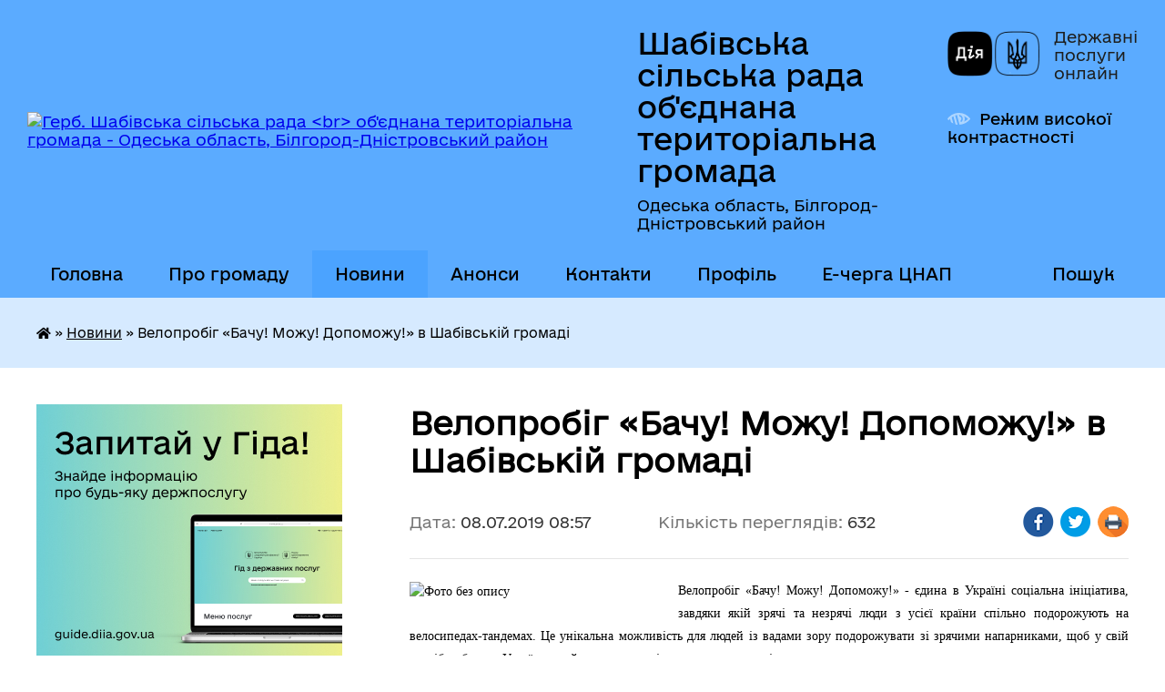

--- FILE ---
content_type: text/html; charset=UTF-8
request_url: https://shabivska-gromada.gov.ua/news/1562825354/
body_size: 20513
content:
<!DOCTYPE html>
<html lang="uk">
<head>
	<!--[if IE]><meta http-equiv="X-UA-Compatible" content="IE=edge"><![endif]-->
	<meta charset="utf-8">
	<meta name="viewport" content="width=device-width, initial-scale=1">
	<!--[if IE]><script>
		document.createElement('header');
		document.createElement('nav');
		document.createElement('main');
		document.createElement('section');
		document.createElement('article');
		document.createElement('aside');
		document.createElement('footer');
		document.createElement('figure');
		document.createElement('figcaption');
	</script><![endif]-->
	<title>Велопробіг «Бачу! Можу! Допоможу!» в Шабівській громаді | Шабівська громада</title>
	<meta name="description" content="Велопробіг &amp;laquo;Бачу! Можу! Допоможу!&amp;raquo; - єдина в Україні соціальна ініціатива, завдяки якій зрячі та незрячі люди з усієї країни спільно подорожують на велосипедах-тандемах. Це унікальна можливість для людей із вадами зору подорожув">
	<meta name="keywords" content="Велопробіг, «Бачу!, Можу!, Допоможу!», в, Шабівській, громаді, |, Шабівська, громада">

	
		<meta property="og:image" content="https://rada.info/upload/users_files/04378043/c78a5b13eb838409e5968d619d9e8fe9.jpg">
	<meta property="og:image:width" content="960">
	<meta property="og:image:height" content="720">
			<meta property="og:title" content="Велопробіг «Бачу! Можу! Допоможу!» в Шабівській громаді">
			<meta property="og:description" content="Велопробіг &amp;laquo;Бачу! Можу! Допоможу!&amp;raquo; - єдина в Україні соціальна ініціатива, завдяки якій зрячі та незрячі люди з усієї країни спільно подорожують на велосипедах-тандемах. Це унікальна можливість для людей із вадами зору подорожувати зі зрячими напарниками, щоб у свій спосіб побачити Україну, знайти нових друзів та насолодитися літом.">
			<meta property="og:type" content="article">
	<meta property="og:url" content="https://shabivska-gromada.gov.ua/news/1562825354/">
		
		<link rel="apple-touch-icon" sizes="57x57" href="https://gromada.org.ua/apple-icon-57x57.png">
	<link rel="apple-touch-icon" sizes="60x60" href="https://gromada.org.ua/apple-icon-60x60.png">
	<link rel="apple-touch-icon" sizes="72x72" href="https://gromada.org.ua/apple-icon-72x72.png">
	<link rel="apple-touch-icon" sizes="76x76" href="https://gromada.org.ua/apple-icon-76x76.png">
	<link rel="apple-touch-icon" sizes="114x114" href="https://gromada.org.ua/apple-icon-114x114.png">
	<link rel="apple-touch-icon" sizes="120x120" href="https://gromada.org.ua/apple-icon-120x120.png">
	<link rel="apple-touch-icon" sizes="144x144" href="https://gromada.org.ua/apple-icon-144x144.png">
	<link rel="apple-touch-icon" sizes="152x152" href="https://gromada.org.ua/apple-icon-152x152.png">
	<link rel="apple-touch-icon" sizes="180x180" href="https://gromada.org.ua/apple-icon-180x180.png">
	<link rel="icon" type="image/png" sizes="192x192"  href="https://gromada.org.ua/android-icon-192x192.png">
	<link rel="icon" type="image/png" sizes="32x32" href="https://gromada.org.ua/favicon-32x32.png">
	<link rel="icon" type="image/png" sizes="96x96" href="https://gromada.org.ua/favicon-96x96.png">
	<link rel="icon" type="image/png" sizes="16x16" href="https://gromada.org.ua/favicon-16x16.png">
	<link rel="manifest" href="https://gromada.org.ua/manifest.json">
	<meta name="msapplication-TileColor" content="#ffffff">
	<meta name="msapplication-TileImage" content="https://gromada.org.ua/ms-icon-144x144.png">
	<meta name="theme-color" content="#ffffff">
	
	<meta name=
		<meta name="robots" content="">
	
    	<link rel="stylesheet" href="https://cdnjs.cloudflare.com/ajax/libs/font-awesome/5.9.0/css/all.min.css" integrity="sha512-q3eWabyZPc1XTCmF+8/LuE1ozpg5xxn7iO89yfSOd5/oKvyqLngoNGsx8jq92Y8eXJ/IRxQbEC+FGSYxtk2oiw==" crossorigin="anonymous" referrerpolicy="no-referrer" />

    <link rel="preload" href="//gromada.org.ua/themes/diia/css/styles_vip.css?v=2.45" as="style">
	<link rel="stylesheet" href="//gromada.org.ua/themes/diia/css/styles_vip.css?v=2.45">
	
	<link rel="stylesheet" href="//gromada.org.ua/themes/diia/css/17195/theme_vip.css?v=1768997978">
		<!--[if lt IE 9]>
	<script src="https://oss.maxcdn.com/html5shiv/3.7.2/html5shiv.min.js"></script>
	<script src="https://oss.maxcdn.com/respond/1.4.2/respond.min.js"></script>
	<![endif]-->
	<!--[if gte IE 9]>
	<style type="text/css">
		.gradient { filter: none; }
	</style>
	<![endif]-->

</head>
<body class="">

	<a href="#top_menu" class="skip-link link" aria-label="Перейти до головного меню (Alt+1)" accesskey="1">Перейти до головного меню (Alt+1)</a>
	<a href="#left_menu" class="skip-link link" aria-label="Перейти до бічного меню (Alt+2)" accesskey="2">Перейти до бічного меню (Alt+2)</a>
    <a href="#main_content" class="skip-link link" aria-label="Перейти до головного вмісту (Alt+3)" accesskey="3">Перейти до текстового вмісту (Alt+3)</a>




			
	<div class="wrapper">
		<header>
			<div class="header_wrap">
				<div class="flex">					
					<div class="sitename">
						<div class="logo">
							<a href="https://shabivska-gromada.gov.ua/" id="logo" aria-hidden="true" tabindex="-1" class="form_2">
								<img src="https://rada.info/upload/users_files/04378043/gerb/iC_shabo_-_final_111.png" alt="Герб. Шабівська сільська рада &lt;br&gt; об'єднана територіальна громада - Одеська область, Білгород-Дністровський район">
							</a>
						</div>						
						<a href="https://shabivska-gromada.gov.ua/" class="title">
							<span class="slogan_1">Шабівська сільська рада <br> об'єднана територіальна громада</span>
							<span class="slogan_2">Одеська область, Білгород-Дністровський район</span>
						</a>
					</div>
					<div class="diia_logo_and_sitename">
						<div class="gov_ua_block">
							<a class="diia" href="https://diia.gov.ua/" target="_blank" rel="nofollow" title="Державні послуги онлайн"><img src="//gromada.org.ua/themes/diia/img/diia_logo.png" alt="Логотип Diia"></a>
							<span>Державні послуги<br>онлайн</span>
						</div>
												<div class="alt_link">
							<a href="#" rel="nofollow" aria-current="false" onclick="return set_special('4473f770b1af5f97560a769f405628af8f02a8ed');">Режим високої контрастності</a>
						</div>
											</div>
				</div>				
				<section class="top_nav" aria-label="Головне меню">
					<nav class="main_menu" id="top_menu">
						<ul>
														<li class="">
								<a href="https://shabivska-gromada.gov.ua/main/"><span>Головна</span></a>
																							</li>
														<li class=" has-sub">
								<a href="https://shabivska-gromada.gov.ua/pro-gromadu-19-00-29-10-02-2018/"><span>Про громаду</span></a>
																<button role="button" onclick="return show_next_level(this);" aria-expanded="false" aria-label="Показати підменю"></button>
																								<ul>
																		<li>
										<a role="button" href="https://shabivska-gromada.gov.ua/strategiya-rozvitku-shabivskoi-otg-15-39-52-05-03-2019/">Стратегія розвитку Шабівської ОТГ</a>
																													</li>
																		<li class="has-sub">
										<a role="button" href="https://shabivska-gromada.gov.ua/kartka-gromadi-15-31-21-05-03-2019/">Картка громади</a>
																				<button onclick="return show_next_level(this);" aria-expanded="false" aria-label="Показати підменю"></button>
																														<ul>
																						<li>
												<a href="https://shabivska-gromada.gov.ua/structure/">Населені пункти у складі ОТГ</a>
											</li>
																						<li>
												<a href="https://shabivska-gromada.gov.ua/pasport-shabivskoi-teritorialnoi-gromadi-15-36-15-05-03-2019/">Паспорт Шабівської територіальної громади</a>
											</li>
																						<li>
												<a href="https://shabivska-gromada.gov.ua/generalnij-plan-sela-15-37-51-05-03-2019/">Генеральний план села</a>
											</li>
																																</ul>
																			</li>
																		<li>
										<a role="button" href="https://shabivska-gromada.gov.ua/simvolika-19-00-57-10-02-2018/">Символіка</a>
																													</li>
																		<li>
										<a role="button" href="https://shabivska-gromada.gov.ua/istorichna-dovidka-19-01-45-10-02-2018/">Історична довідка</a>
																													</li>
																		<li>
										<a role="button" href="https://shabivska-gromada.gov.ua/vidatni-ljudi-19-01-14-10-02-2018/">Почесні громадяни громади</a>
																													</li>
																		<li>
										<a role="button" href="https://shabivska-gromada.gov.ua/najbilshi-pidpriemstva-na-teritorii-gromadi-1532519178/">Найбільші підприємства на території  громади</a>
																													</li>
																		<li>
										<a role="button" href="https://shabivska-gromada.gov.ua/gromadski-organizacii-na-teritorii-gromadi-14-14-18-31-01-2019/">Громадські організації на території громади</a>
																													</li>
																		<li class="has-sub">
										<a role="button" href="https://shabivska-gromada.gov.ua/pravovi-zasadi-diyalnosti-13-24-00-12-03-2019/">Правові засади діяльності</a>
																				<button onclick="return show_next_level(this);" aria-expanded="false" aria-label="Показати підменю"></button>
																														<ul>
																						<li>
												<a href="https://shabivska-gromada.gov.ua/reglament-shabivskoi-silskoi-radi-13-24-50-12-03-2019/">Регламент Шабівської сільської ради</a>
											</li>
																						<li>
												<a href="https://shabivska-gromada.gov.ua/statut-shabivskoi-silskoi-radi-13-27-22-12-03-2019/">Статут Шабівської сільської ради</a>
											</li>
																						<li>
												<a href="https://shabivska-gromada.gov.ua/plan-roboti-silskoi-radi-13-28-09-12-03-2019/">План роботи сільської ради</a>
											</li>
																																</ul>
																			</li>
																		<li>
										<a role="button" href="https://shabivska-gromada.gov.ua/pravila-blagoustroju-naselenih-punktiv-shabivskoi-silskoi-radi-16-42-05-17-04-2019/">Правила благоустрою населених пунктів Шабівської сільської ради</a>
																													</li>
																		<li>
										<a role="button" href="https://shabivska-gromada.gov.ua/photo/">Фотогалерея</a>
																													</li>
																		<li>
										<a role="button" href="https://shabivska-gromada.gov.ua/media-pro-nashu-gromadu-12-43-39-13-11-2019/">Медіа про нашу громаду</a>
																													</li>
																										</ul>
															</li>
														<li class="active has-sub">
								<a href="https://shabivska-gromada.gov.ua/news/" aria-current="page"><span>Новини</span></a>
																<button role="button" onclick="return show_next_level(this);" aria-expanded="false" aria-label="Показати підменю"></button>
																								<ul>
																		<li>
										<a role="button" href="https://shabivska-gromada.gov.ua/more_news/">Оголошення</a>
																													</li>
																										</ul>
															</li>
														<li class="">
								<a href="https://shabivska-gromada.gov.ua/anonsi-09-08-32-20-01-2022/"><span>Анонси</span></a>
																							</li>
														<li class="">
								<a href="https://shabivska-gromada.gov.ua/feedback/"><span>Контакти</span></a>
																							</li>
														<li class="">
								<a href="https://shabivska-gromada.gov.ua/profil-14-13-32-16-10-2024/"><span>Профіль</span></a>
																							</li>
														<li class="">
								<a href="https://shabivska-gromada.gov.ua/echerga-cnap-09-18-10-01-07-2025/"><span>Е-черга ЦНАП</span></a>
																							</li>
																				</ul>
					</nav>
					&nbsp;
					<button class="menu-button" id="open-button"><i class="fas fa-bars"></i> Меню сайту</button>
					<a href="https://shabivska-gromada.gov.ua/search/" rel="nofollow" class="search_button" title="Перейти на сторінку пошуку">Пошук</a>
				</section>
				
			</div>
		</header>
				
		<nav class="bread_crumbs" aria-label="Навігаційний ланцюжок">
		<div  xmlns:v="http://rdf.data-vocabulary.org/#"><a href="https://shabivska-gromada.gov.ua/" title="Головна сторінка"><i class="fas fa-home"></i></a> &raquo; <a href="https://shabivska-gromada.gov.ua/news/" aria-current="page">Новини</a>  &raquo; <span aria-current="page">Велопробіг «Бачу! Можу! Допоможу!» в Шабівській громаді</span></div>
	</nav>
	
	<section class="center_block">
		<div class="row">
			<div class="grid-30 fr">
				<aside>
				
										<div class="diia_guide">
						<a href="https://guide.diia.gov.ua/" rel="nofollow" target="_blank"><img src="https://gromada.org.ua/upload/diia_guide.jpg" alt="Банер - Гід державних послуг"></a>
					</div>
										
					<nav class="sidebar_menu" id="left_menu" aria-label="Бічне меню">
						<ul>
														<li class=" has-sub">
								<a href="https://shabivska-gromada.gov.ua/shabivska-silska-rada-18-09-08-10-02-2018/"><span>Керівництво</span></a>
																<button role="button" onclick="return show_next_level(this);" aria-expanded="false" aria-label="Показати підменю"></button>
																								<ul>
																		<li class="">
										<a href="https://shabivska-gromada.gov.ua/silskij-golova-17-29-14-10-02-2018/"><span>Сільський голова</span></a>
																													</li>
																		<li class="">
										<a href="https://shabivska-gromada.gov.ua/sekretar-radi-19-14-44-10-02-2018/"><span>Секретар ради</span></a>
																													</li>
																		<li class="">
										<a href="https://shabivska-gromada.gov.ua/zastupniki-19-15-08-10-02-2018/"><span>Заступники</span></a>
																													</li>
																		<li class="">
										<a href="https://shabivska-gromada.gov.ua/sekretar-vikonkomu-19-18-07-10-02-2018/"><span>Керуючий справами виконкому</span></a>
																													</li>
																		<li class="">
										<a href="https://shabivska-gromada.gov.ua/starosti-19-17-51-10-02-2018/"><span>Старости</span></a>
																													</li>
																		<li class="">
										<a href="https://shabivska-gromada.gov.ua/grafik-prijomu-18-42-01-10-02-2018/"><span>Графік прийому</span></a>
																													</li>
																										</ul>
															</li>
														<li class=" has-sub">
								<a href="https://shabivska-gromada.gov.ua/vikonavchij-komitet-11-46-23-06-03-2019/"><span>Виконавчий комітет</span></a>
																<button role="button" onclick="return show_next_level(this);" aria-expanded="false" aria-label="Показати підменю"></button>
																								<ul>
																		<li class="">
										<a href="https://shabivska-gromada.gov.ua/reglament-vikonavchogo-komitetu-shabivskoi-silskoi-radi-12-05-22-06-03-2019/"><span>Регламент виконавчого комітету Шабівської сільської ради</span></a>
																													</li>
																		<li class="">
										<a href="https://shabivska-gromada.gov.ua/sklad-vikonavchogo-komitetu-12-07-08-06-03-2019/"><span>Склад виконавчого комітету</span></a>
																													</li>
																		<li class="">
										<a href="https://shabivska-gromada.gov.ua/plani-roboti-12-07-41-06-03-2019/"><span>Плани роботи</span></a>
																													</li>
																		<li class="">
										<a href="https://shabivska-gromada.gov.ua/rishennya-18-36-19-10-02-2018/"><span>Рішення</span></a>
																													</li>
																										</ul>
															</li>
														<li class=" has-sub">
								<a href="https://shabivska-gromada.gov.ua/deputatskij-korpus-18-11-28-10-02-2018/"><span>Депутатський корпус</span></a>
																<button role="button" onclick="return show_next_level(this);" aria-expanded="false" aria-label="Показати підменю"></button>
																								<ul>
																		<li class=" has-sub">
										<a href="https://shabivska-gromada.gov.ua/zvyazok-z-viborcyami-08-37-38-29-01-2021/"><span>Зв'язок з виборцями</span></a>
																				<button role="button" onclick="return show_next_level(this);" aria-expanded="false" aria-label="Показати підменю"></button>
																														<ul>
																						<li><a href="https://shabivska-gromada.gov.ua/teritorialni-mezhi-08-46-01-29-01-2021/"><span>Розподіл по округам</span></a></li>
																						<li><a href="https://shabivska-gromada.gov.ua/zustrichi-z-viborcyami-15-44-59-04-02-2021/"><span>Прийоми та зустрічі</span></a></li>
																																</ul>
																			</li>
																		<li class="">
										<a href="https://shabivska-gromada.gov.ua/personalnij-sklad-postijnih-komisij-silskoi-radi-11-58-32-26-02-2018/"><span>Персональний склад  постійних депутатських комісій  сільської ради</span></a>
																													</li>
																		<li class="">
										<a href="https://shabivska-gromada.gov.ua/polozhennya-pro-postijni-komisii-1522954192/"><span>Положення про постійні комісії</span></a>
																													</li>
																		<li class="">
										<a href="https://shabivska-gromada.gov.ua/zasidannya-postijnih-komisij-08-59-05-07-06-2021/"><span>Засідання постійних комісій</span></a>
																													</li>
																		<li class="">
										<a href="https://shabivska-gromada.gov.ua/frakcii-18-31-49-10-02-2018/"><span>Фракції та депутатські групи</span></a>
																													</li>
																		<li class=" has-sub">
										<a href="https://shabivska-gromada.gov.ua/vidviduvannya-deputatami-sesij-18-33-27-10-02-2018/"><span>Відвідування депутатами сесій</span></a>
																				<button role="button" onclick="return show_next_level(this);" aria-expanded="false" aria-label="Показати підменю"></button>
																														<ul>
																						<li><a href="https://shabivska-gromada.gov.ua/poimenne-golosuvannya-schodo-rozglyadu-proektiv-rishennya-shabivskoi-silskoi-radi-11-25-01-16-03-2020/"><span>Поіменне голосування щодо розгляду проектів рішення Шабівської сільської ради</span></a></li>
																																</ul>
																			</li>
																										</ul>
															</li>
														<li class="">
								<a href="https://shabivska-gromada.gov.ua/docs/"><span>Офіційні документи</span></a>
																							</li>
														<li class=" has-sub">
								<a href="https://shabivska-gromada.gov.ua/proekti-18-13-57-10-02-2018/"><span>Проекти рішень ради та виконкому</span></a>
																<button role="button" onclick="return show_next_level(this);" aria-expanded="false" aria-label="Показати підменю"></button>
																								<ul>
																		<li class=" has-sub">
										<a href="https://shabivska-gromada.gov.ua/proekt-rishennya-vikonavchogo-komitetu-14-36-50-01-07-2019/"><span>Проекти рішень виконавчого комітету</span></a>
																				<button role="button" onclick="return show_next_level(this);" aria-expanded="false" aria-label="Показати підменю"></button>
																														<ul>
																						<li><a href="https://shabivska-gromada.gov.ua/za-2022-rik-15-59-15-05-01-2022/"><span>за 2022 рік</span></a></li>
																						<li><a href="https://shabivska-gromada.gov.ua/proekti-rishennya-vikonavchogo-komitetu-2021-rik-13-03-08-05-01-2021/"><span>за 2021 рік</span></a></li>
																						<li><a href="https://shabivska-gromada.gov.ua/proekti-rishennya-vikonavchogo-komitetu-2020-rik-09-50-09-07-02-2020/"><span>за 2020 рік</span></a></li>
																						<li><a href="https://shabivska-gromada.gov.ua/proekti-rishenn-na-zasidannya-vikonavchogo-komitetu-2019-09-48-20-07-02-2020/"><span>за 2019 рік</span></a></li>
																						<li><a href="https://shabivska-gromada.gov.ua/za-2023-rik-11-57-32-16-01-2023/"><span>за 2023 рік</span></a></li>
																						<li><a href="https://shabivska-gromada.gov.ua/za-2024-rik-12-19-11-17-01-2025/"><span>за 2025 рік</span></a></li>
																						<li><a href="https://shabivska-gromada.gov.ua/za-2026-rik-14-43-58-30-12-2025/"><span>за 2026 рік</span></a></li>
																						<li><a href="https://shabivska-gromada.gov.ua/za-2024-rik-13-47-47-18-01-2024/"><span>за 2024 рік</span></a></li>
																																</ul>
																			</li>
																		<li class=" has-sub">
										<a href="https://shabivska-gromada.gov.ua/proekti-rishennya-sesii-14-37-53-01-07-2019/"><span>Проекти рішення сесії</span></a>
																				<button role="button" onclick="return show_next_level(this);" aria-expanded="false" aria-label="Показати підменю"></button>
																														<ul>
																						<li><a href="https://shabivska-gromada.gov.ua/u-2022-roci-16-51-42-05-01-2022/"><span>у 2022 році</span></a></li>
																						<li><a href="https://shabivska-gromada.gov.ua/proekti-rishen-silskoi-radi-2021-roku-14-55-54-06-01-2021/"><span>у 2021 році</span></a></li>
																						<li><a href="https://shabivska-gromada.gov.ua/proekti-rishennya-na-sesiju-2020-rik-10-13-16-07-02-2020/"><span>у 2020 році</span></a></li>
																						<li><a href="https://shabivska-gromada.gov.ua/proekti-rishennya-sesii-2019-rik-10-12-10-07-02-2020/"><span>у 2019 році</span></a></li>
																						<li><a href="https://shabivska-gromada.gov.ua/u-2023-roci-12-16-55-20-01-2023/"><span>у 2023 році</span></a></li>
																						<li><a href="https://shabivska-gromada.gov.ua/u-2024-09-57-44-30-01-2024/"><span>у 2024 році</span></a></li>
																						<li><a href="https://shabivska-gromada.gov.ua/u-2026-roci-10-01-34-08-01-2026/"><span>у 2026 році</span></a></li>
																						<li><a href="https://shabivska-gromada.gov.ua/u-2025-roci-11-31-57-13-01-2025/"><span>у 2025 році</span></a></li>
																																</ul>
																			</li>
																										</ul>
															</li>
														<li class=" has-sub">
								<a href="https://shabivska-gromada.gov.ua/aparat-gromadi-18-10-55-10-02-2018/"><span>Апарат ради</span></a>
																<button role="button" onclick="return show_next_level(this);" aria-expanded="false" aria-label="Показати підменю"></button>
																								<ul>
																		<li class="">
										<a href="https://shabivska-gromada.gov.ua/zagalnij-viddil-12-42-49-06-03-2019/"><span>Загальний відділ</span></a>
																													</li>
																		<li class=" has-sub">
										<a href="https://shabivska-gromada.gov.ua/juridichnij-sektor-13-35-47-06-03-2019/"><span>Юрист</span></a>
																				<button role="button" onclick="return show_next_level(this);" aria-expanded="false" aria-label="Показати підменю"></button>
																														<ul>
																						<li><a href="https://shabivska-gromada.gov.ua/vchinennya-notarialnih-dij-14-09-48-31-01-2019/"><span>Вчинення нотаріальних дій</span></a></li>
																						<li><a href="https://shabivska-gromada.gov.ua/perelik-notarialnih-dij-scho-vchinyajutsya-posadovoju-osoboju-shabivskoi-silskoi-radi-14-33-53-31-01-2019/"><span>Перелік нотаріальних дій, що вчиняються посадовою особою Шабівської сільської ради</span></a></li>
																						<li><a href="https://shabivska-gromada.gov.ua/dokumenti-yaki-potribni-dlya-provedennya-notarialnoi-dii-14-38-22-31-01-2019/"><span>Документи, які потрібні для проведення нотаріальної дії</span></a></li>
																						<li><a href="https://shabivska-gromada.gov.ua/plata-za-provedennya-notarialnoi-dii-14-39-38-31-01-2019/"><span>Плата за проведення нотаріальної дії</span></a></li>
																						<li><a href="https://shabivska-gromada.gov.ua/grafik-prijomu-14-10-52-31-01-2019/"><span>Графік прийому</span></a></li>
																						<li><a href="https://shabivska-gromada.gov.ua/upovnovazheni-posadovi-osobi-silskoi-radi-na-vchinennya-notarialnih-dij-12-13-28-01-11-2019/"><span>Уповноважені посадові особи сільської ради на вчинення нотаріальних дій</span></a></li>
																																</ul>
																			</li>
																		<li class="">
										<a href="https://shabivska-gromada.gov.ua/viddil-buhgalterskogo-obliku-ta-zvitnosti-13-30-16-06-03-2019/"><span>Відділ бухгалтерського обліку та звітності</span></a>
																													</li>
																										</ul>
															</li>
														<li class=" has-sub">
								<a href="https://shabivska-gromada.gov.ua/vikonavchi-organi-radi-13-38-23-06-03-2019/"><span>Виконавчі органи ради</span></a>
																<button role="button" onclick="return show_next_level(this);" aria-expanded="false" aria-label="Показати підменю"></button>
																								<ul>
																		<li class="">
										<a href="https://shabivska-gromada.gov.ua/upravlinnya-finansiv-1523555506/"><span>Управління фінансів</span></a>
																													</li>
																		<li class=" has-sub">
										<a href="https://shabivska-gromada.gov.ua/upravlinnya-osviti-kulturi-molodi-ta-sportu-1523555916/"><span>Управління освіти, культури, молоді та спорту</span></a>
																				<button role="button" onclick="return show_next_level(this);" aria-expanded="false" aria-label="Показати підменю"></button>
																														<ul>
																						<li><a href="https://shabivska-gromada.gov.ua/zakladi-zagalnoi-serednoi-osviti-10-33-54-20-03-2019/"><span>ЗАКЛАДИ ЗАГАЛЬНОЇ СЕРЕДНЬОЇ ОСВІТИ</span></a></li>
																						<li><a href="https://shabivska-gromada.gov.ua/zakladi-doshkilnoi-osviti-gromadi-1532512437/"><span>ЗАКЛАДИ ДОШКІЛЬНОЇ ОСВІТИ ГРОМАДИ</span></a></li>
																						<li><a href="https://shabivska-gromada.gov.ua/zakladi-kulturi-gromadi-14-22-33-02-03-2020/"><span>Заклади культури громади</span></a></li>
																						<li><a href="https://shabivska-gromada.gov.ua/nakazi-kerivnika-upravlinnya-osviti-kulturi-molodi-ta-sportu-z-osnovnoi-diyalnosti-15-11-46-31-07-2020/"><span>Накази керівника Управління освіти, культури, молоді та спорту з основної діяльності.</span></a></li>
																																</ul>
																			</li>
																		<li class=" has-sub">
										<a href="https://shabivska-gromada.gov.ua/upravlinnya-z-pitan-socialnogo-zahistu-ta-ohoroni-zdorov’ya-1523556985/"><span>Відділ з питань соціального захисту та охорони здоров’я</span></a>
																				<button role="button" onclick="return show_next_level(this);" aria-expanded="false" aria-label="Показати підменю"></button>
																														<ul>
																						<li><a href="https://shabivska-gromada.gov.ua/grafik-prijomu-gromadyan-09-29-07-12-03-2019/"><span>Графік прийому громадян</span></a></li>
																						<li><a href="https://shabivska-gromada.gov.ua/subsidiya-10-17-15-19-03-2019/"><span>Субсідії</span></a></li>
																						<li><a href="https://shabivska-gromada.gov.ua/kvartirnij-oblik-11-25-53-18-07-2019/"><span>Квартирний облік</span></a></li>
																						<li><a href="https://shabivska-gromada.gov.ua/dani-pro-dostupnosti-budivel-dlya-osib-z-invalidnistju-ta-inshih-malomobilnih-grup-naselennya-shabivskoi-silskoi-radi-do-obektiv-zhitlovogo-15-00-00-1/"><span>Дані про доступності будівель для осіб з інвалідністю та інших  мало-мобільних груп населення Шабівської сільської ради до об'єктів житлового громадського призначення та транспортної інфраструктури</span></a></li>
																						<li><a href="https://shabivska-gromada.gov.ua/poryadok-nadannya-odnorazovoi-materialnoi-dopomogi-zhitelyam-gromadi-10-54-45-26-05-2020/"><span>ПОРЯДОК надання одноразової матеріальної допомоги жителям громади</span></a></li>
																																</ul>
																			</li>
																		<li class="">
										<a href="https://shabivska-gromada.gov.ua/viddil-z-pitan-zemelnih-vidnosin-ohoroni-vodnih-resursiv-ta-nadr-1523557557/"><span>Відділ з питань земельних відносин, охорони водних ресурсів та надр</span></a>
																													</li>
																		<li class="">
										<a href="https://shabivska-gromada.gov.ua/viddil-ekonomiki-rekreacijnoi-diyalnosti--turizmu-ta-investicijnoi-politiki-1523557650/"><span>Відділ економіки, рекреаційної діяльності,   туризму та інвестиційної політики</span></a>
																													</li>
																		<li class="">
										<a href="https://shabivska-gromada.gov.ua/viddil-z-pitan-derzhavnoi-reestracii-administrativnih-poslug-ta-oboronnoi-mobilizacijnoi-roboti-1523557847/"><span>Управління цифрового розвитку, цифрових трансформацій, цифровізації та адміністративних послуг Шабівської сільської ради</span></a>
																													</li>
																		<li class=" has-sub">
										<a href="https://shabivska-gromada.gov.ua/sektor-z-pitan-civilnogo-zahistu-oboronnoi-ta-mobilizacijnoi-roboti-11-10-36-22-01-2019/"><span>Відділ з  питань цивільного захисту, оборонної та мобілізаційної роботи</span></a>
																				<button role="button" onclick="return show_next_level(this);" aria-expanded="false" aria-label="Показати підменю"></button>
																														<ul>
																						<li><a href="https://shabivska-gromada.gov.ua/grafik-prijomu-gromadyan-11-20-32-08-07-2019/"><span>Графік прийому громадян</span></a></li>
																																</ul>
																			</li>
																		<li class="">
										<a href="https://shabivska-gromada.gov.ua/sluzhba-u-spravah-ditej-10-42-46-28-09-2018/"><span>Служба у справах дітей</span></a>
																													</li>
																		<li class=" has-sub">
										<a href="https://shabivska-gromada.gov.ua/upravlinnya-zhkgib-15-37-48-09-06-2021/"><span>Управління ЖКГіБ</span></a>
																				<button role="button" onclick="return show_next_level(this);" aria-expanded="false" aria-label="Показати підменю"></button>
																														<ul>
																						<li><a href="https://shabivska-gromada.gov.ua/nakazi-upravlinnya-15-39-37-09-06-2021/"><span>Накази управління</span></a></li>
																																</ul>
																			</li>
																										</ul>
															</li>
														<li class=" has-sub">
								<a href="https://shabivska-gromada.gov.ua/informaciya-dlya-gromadyan-17-30-58-10-02-2018/"><span>ЦНАП</span></a>
																<button role="button" onclick="return show_next_level(this);" aria-expanded="false" aria-label="Показати підменю"></button>
																								<ul>
																		<li class="">
										<a href="https://shabivska-gromada.gov.ua/kontakti-ta-grafik-prijomu-11-24-30-09-01-2020/"><span>Контакти та графік прийому</span></a>
																													</li>
																		<li class="">
										<a href="https://shabivska-gromada.gov.ua/gid-z-derzhavnih-poslug-11-30-53-02-12-2021/"><span>Гід з державних послуг</span></a>
																													</li>
																		<li class=" has-sub">
										<a href="https://shabivska-gromada.gov.ua/perelik-administrativnih-poslug-yaki-nadajutsya-cherez-viddil-centr-nadannya-administrativnih-poslug-shabivska-silskoi-radi-16-34-30-09-01-2020/"><span>ПЕРЕЛІК адміністративних послуг, які надаються через  відділ центр надання адміністративних послуг  Шабівська сільської ради</span></a>
																				<button role="button" onclick="return show_next_level(this);" aria-expanded="false" aria-label="Показати підменю"></button>
																														<ul>
																						<li><a href="https://shabivska-gromada.gov.ua/reestraciyaznyattya-z-reestracii-meshkanciv-16-03-44-13-01-2020/"><span>Реєстрація/зняття з реєстрації мешканців</span></a></li>
																						<li><a href="https://shabivska-gromada.gov.ua/reestraciya-neruhomosti-16-04-08-13-01-2020/"><span>Реєстрація нерухомості</span></a></li>
																						<li><a href="https://shabivska-gromada.gov.ua/reestraciya-biznesu-16-04-35-13-01-2020/"><span>Реєстрація бізнесу</span></a></li>
																						<li><a href="https://shabivska-gromada.gov.ua/zemelni-pitannya-16-05-03-13-01-2020/"><span>Земельні питання</span></a></li>
																						<li><a href="https://shabivska-gromada.gov.ua/pitannya-miscevogo-znachennya-16-05-31-13-01-2020/"><span>Питання місцевого значення</span></a></li>
																						<li><a href="https://shabivska-gromada.gov.ua/poslugi-socialnogo-harakteru-16-06-00-13-01-2020/"><span>Послуги соціального характеру</span></a></li>
																						<li><a href="https://shabivska-gromada.gov.ua/poslugi-dracs-16-06-39-13-01-2020/"><span>Послуги ДРАЦС</span></a></li>
																						<li><a href="https://shabivska-gromada.gov.ua/poslugi-pensijnogo-fondu-16-07-40-13-01-2020/"><span>Послуги Пенсійного фонду</span></a></li>
																																</ul>
																			</li>
																		<li class=" has-sub">
										<a href="https://shabivska-gromada.gov.ua/dani-pro-nadani-administrativni-poslugi-10-37-36-03-02-2020/"><span>Дані про надані адміністративні послуги</span></a>
																				<button role="button" onclick="return show_next_level(this);" aria-expanded="false" aria-label="Показати підменю"></button>
																														<ul>
																						<li><a href="https://shabivska-gromada.gov.ua/za-2022r-20-54-01-01-02-2022/"><span>За 2022 рік</span></a></li>
																						<li><a href="https://shabivska-gromada.gov.ua/za-2021-rik-10-50-50-30-07-2021/"><span>За 2021 рік</span></a></li>
																						<li><a href="https://shabivska-gromada.gov.ua/za-2020-rik-10-51-38-30-07-2021/"><span>За 2020 рік</span></a></li>
																						<li><a href="https://shabivska-gromada.gov.ua/za-2023-rik-13-19-36-03-02-2023/"><span>За 2023 рік</span></a></li>
																						<li><a href="https://shabivska-gromada.gov.ua/za-2024-rik-10-58-59-02-02-2024/"><span>за 2024 рік</span></a></li>
																						<li><a href="https://shabivska-gromada.gov.ua/za-2025-rik-12-37-46-03-02-2025/"><span>за 2025 рік</span></a></li>
																																</ul>
																			</li>
																		<li class=" has-sub">
										<a href="https://shabivska-gromada.gov.ua/dani-pro-nadani-administrativni-poslugi-za-2019-rik-10-38-31-03-02-2020/"><span>Дані про надані адміністративні послуги за 2019 рік</span></a>
																				<button role="button" onclick="return show_next_level(this);" aria-expanded="false" aria-label="Показати підменю"></button>
																														<ul>
																						<li><a href="https://shabivska-gromada.gov.ua/dani-pro-nadani-administrativni-poslugi-09-40-06-08-10-2019/"><span>Дані про надані админістративні послуги</span></a></li>
																						<li><a href="https://shabivska-gromada.gov.ua/dani-pro-nadani-administrativni-poslugi-13-32-29-09-10-2019/"><span>Дані про надані адміністративні послуги</span></a></li>
																						<li><a href="https://shabivska-gromada.gov.ua/dani-pro-nadani-administrativni-poslugi-12-29-02-20-08-2019/"><span>Дані про надані админістративні послуги</span></a></li>
																																</ul>
																			</li>
																		<li class=" has-sub">
										<a href="https://shabivska-gromada.gov.ua/arhiv-2019-rik-10-47-55-03-02-2020/"><span>Архів 2019 рік</span></a>
																				<button role="button" onclick="return show_next_level(this);" aria-expanded="false" aria-label="Показати підменю"></button>
																														<ul>
																						<li><a href="https://shabivska-gromada.gov.ua/perelik-poslug-z-reestracii-rechovih-prav-na-neruhome-majno-ta-ih-obtyazhen-09-32-09-19-10-2018/"><span>Перелік послуг з реєстрації речових прав на нерухоме майно та їх обтяжень</span></a></li>
																						<li><a href="https://shabivska-gromada.gov.ua/perelik-poslug-z-reestracii-biznesu-10-58-07-15-08-2019/"><span>Перелік послуг з реєстрації бізнесу</span></a></li>
																						<li><a href="https://shabivska-gromada.gov.ua/grafik-prijomu-gromadyan-12-27-33-20-08-2019/"><span>Графік прийому громадян</span></a></li>
																						<li><a href="https://shabivska-gromada.gov.ua/z-pitan-reestracii-narodzhennya-16-05-08-01-10-2018/"><span>З питань реєстрації народження</span></a></li>
																						<li><a href="https://shabivska-gromada.gov.ua/z-pitan-reestracii-shljubu-16-06-27-01-10-2018/"><span>З питань реєстрації шлюбу</span></a></li>
																						<li><a href="https://shabivska-gromada.gov.ua/grafik-prijomu-gromadyan-14-48-04-09-10-2018/"><span>Графік прийому громадян</span></a></li>
																						<li><a href="https://shabivska-gromada.gov.ua/z-pitan-reestracii-smerti-16-06-52-01-10-2018/"><span>З питань реєстрації смерті</span></a></li>
																						<li><a href="https://shabivska-gromada.gov.ua/grafik-prijomu-gromadyan-15-06-22-09-10-2018/"><span>Графік прийому громадян</span></a></li>
																						<li><a href="https://shabivska-gromada.gov.ua/pereliki-dokumentiv-dlya-reestracii-miscya-prozhivannya-10-37-27-09-10-2018/"><span>Переліки документів для реєстрації місця проживання</span></a></li>
																						<li><a href="https://shabivska-gromada.gov.ua/dlya-znyattya-z-reestracii-miscya-prozhivannya-osobi-10-39-10-09-10-2018/"><span>Перелік документів для зняття з реєстрації  місця проживання особи</span></a></li>
																						<li><a href="https://shabivska-gromada.gov.ua/pro-rozmir-ta-rekviziti-na-splatu-administrativnogo-zboru-13-38-23-09-10-2018/"><span>Про розмір та реквізити на сплату адміністративного збору</span></a></li>
																						<li><a href="https://shabivska-gromada.gov.ua/zrazki-zayav-z-reestracii-15-45-17-09-10-2018/"><span>Зразки заяв з реєстрації</span></a></li>
																																</ul>
																			</li>
																										</ul>
															</li>
														<li class="">
								<a href="https://shabivska-gromada.gov.ua/bezbar’ernist-11-51-49-06-06-2025/"><span>Безбар’єрність</span></a>
																							</li>
														<li class="">
								<a href="https://shabivska-gromada.gov.ua/video-plenarnih-zasidan-radi-ta-postijnih-komisij-14-00-15-25-09-2024/"><span>Відео пленарних засідань ради та постійних комісій</span></a>
																							</li>
														<li class="">
								<a href="https://shabivska-gromada.gov.ua/dopomoga-postrazhdalim-vid-vibuhonebezpechnih-predmetiv-osobam-10-52-14-26-05-2025/"><span>Допомога постраждалим від вибухонебезпечних предметів особам</span></a>
																							</li>
														<li class=" has-sub">
								<a href="https://shabivska-gromada.gov.ua/konsultativni-ta-doradchi-organi-vladi-09-37-09-28-01-2019/"><span>Комісії при виконавчому комітеті Шабівської сільської ради</span></a>
																<button role="button" onclick="return show_next_level(this);" aria-expanded="false" aria-label="Показати підменю"></button>
																								<ul>
																		<li class="">
										<a href="https://shabivska-gromada.gov.ua/komisiya-z-pitan-zabezpechennya-nadhodzhen-do-bjudzhetu-09-44-24-28-01-2019/"><span>Комісія з питань забезпечення надходжень до  бюджету</span></a>
																													</li>
																		<li class="">
										<a href="https://shabivska-gromada.gov.ua/komisiya-z-pitan-dotrimannya-zakonodavstva-pro-pracju-schodo-legalizacii-naselennya-ta-zabezpechennya-viplati-zarobitnoi-plati-na-teritorii-shabivskoi/"><span>Комісія з питань дотримання законодавства про працю щодо легалізації населення  та забезпечення виплати заробітної плати на території Шабівської сільської ради</span></a>
																													</li>
																		<li class="">
										<a href="https://shabivska-gromada.gov.ua/komisiya-z-pitan-zahistu-prav-ditini-10-05-07-28-01-2019/"><span>Комісія з питань захисту прав дитини</span></a>
																													</li>
																		<li class="">
										<a href="https://shabivska-gromada.gov.ua/komisiya-z-zhitlovih-pitan-pri-vikonavchomu-komitetu-shabivskoi-silskoi-radi-10-25-17-28-01-2019/"><span>Комісія з житлових питань при виконавчому  комітету  Шабівської сільської ради</span></a>
																													</li>
																		<li class="">
										<a href="https://shabivska-gromada.gov.ua/koordinacijna-rada-z-pitan-socialnogo-zahistu-malozabezpechenih-verstv-naselennya-shabivskoi-silskoi-radi-10-30-22-28-01-2019/"><span>Координаційна рада з питань соціального захисту малозабезпечених верств населення Шабівської сільської ради</span></a>
																													</li>
																		<li class="">
										<a href="https://shabivska-gromada.gov.ua/komisiya-schodo-obstezhennya-zelenih-nasadzhen-teritorii-sil-shabivskoi-ob’ednanoi-teritorialnoi-gromadi-13-00-24-12-02-2019/"><span>Комісія щодо обстеження зелених насаджень  території сіл  Шабівської об’єднаної територіальної громади</span></a>
																													</li>
																		<li class="">
										<a href="https://shabivska-gromada.gov.ua/sanitarna-komisiya-vikonavchogo-komitetu-shabivskoi-silskoi-radi-13-19-52-12-02-2019/"><span>Санітарна комісія виконавчого комітету Шабівської сільської ради</span></a>
																													</li>
																		<li class="">
										<a href="https://shabivska-gromada.gov.ua/komisiya-z-pitan-evakuacii-shabivskoi-silskoi-radi-14-49-31-12-02-2019/"><span>Комісія з питань евакуації Шабівської сільської ради</span></a>
																													</li>
																		<li class=" has-sub">
										<a href="https://shabivska-gromada.gov.ua/komisiya-z-pitan-tehnogennoekologichnoi-bezpeki-ta-nadzvichajnih-situacij-shabivskoi-silskoi-radi-12-48-53-04-07-2019/"><span>Комісія з питань техногенно-екологічної безпеки та надзвичайних ситуацій Шабівської сільської ради</span></a>
																				<button role="button" onclick="return show_next_level(this);" aria-expanded="false" aria-label="Показати підменю"></button>
																														<ul>
																						<li><a href="https://shabivska-gromada.gov.ua/plan-roboti-ta-protokoli-zasidannya-komisii-z-pitan-teb-ta-ns-2020-rik-14-22-34-03-02-2020/"><span>План роботи та протоколи засідання комісії з питань ТЕБ та НС 2020 рік</span></a></li>
																						<li><a href="https://shabivska-gromada.gov.ua/plan-roboti-ta-protokoli-zasidannya-komisii-z-pitan-teb-ta-ns-12-51-19-04-07-2019/"><span>План роботи та протоколи засідання комісії  з питань ТЕБ та НС 2019 рік</span></a></li>
																																</ul>
																			</li>
																		<li class=" has-sub">
										<a href="https://shabivska-gromada.gov.ua/komisiya-z-administrativnih-pravoporushen-08-56-32-20-07-2020/"><span>Комісія з адміністративних правопорушень</span></a>
																				<button role="button" onclick="return show_next_level(this);" aria-expanded="false" aria-label="Показати підменю"></button>
																														<ul>
																						<li><a href="https://shabivska-gromada.gov.ua/informaciya-pro-robotu-administrativnoi-komisii-pri-vikonavchomu-komiteti-shabivskoi-silskoi-radi-schodo-rozglyadu-sprav-pro-administrativni-pravoporu/"><span>Інформація  про роботу адміністративної комісії при виконавчому комітеті Шабівскої сільської ради щодо розгляду справ про адміністративні правопорушення</span></a></li>
																						<li><a href="https://shabivska-gromada.gov.ua/sklad-komisii-08-58-30-20-07-2020/"><span>Склад комісії</span></a></li>
																						<li><a href="https://shabivska-gromada.gov.ua/perelik-posadovih-osib-yaki-upovnovazheni-vikonavchim-komitetom-shabivskoi-silskoi-radi -skladati-administrativni-protokoli-09-00-44-20-07-2020/"><span>Перелік посадових осіб,  які уповноважені виконавчим комітетом Шабівської сільської ради  складати адміністративні протоколи</span></a></li>
																																</ul>
																			</li>
																										</ul>
															</li>
														<li class=" has-sub">
								<a href="https://shabivska-gromada.gov.ua/zapobigannya-ta-protidiya-nasilstvu-15-39-55-12-07-2021/"><span>Запобігання та протидія насильству</span></a>
																<button role="button" onclick="return show_next_level(this);" aria-expanded="false" aria-label="Показати підменю"></button>
																								<ul>
																		<li class=" has-sub">
										<a href="https://shabivska-gromada.gov.ua/zapobigannya-ta-protidiya-domashnomu-nasilstvu-15-42-02-12-07-2021/"><span>Запобігання та протидія домашньому насильству</span></a>
																				<button role="button" onclick="return show_next_level(this);" aria-expanded="false" aria-label="Показати підменю"></button>
																														<ul>
																						<li><a href="https://shabivska-gromada.gov.ua/statistichna-informaciya-11-45-18-13-07-2021/"><span>Статистична інформація</span></a></li>
																						<li><a href="https://shabivska-gromada.gov.ua/zakonodavstvo-11-45-39-13-07-2021/"><span>Законодавство</span></a></li>
																						<li><a href="https://shabivska-gromada.gov.ua/dorozhnya-karta-11-45-57-13-07-2021/"><span>Дорожня карта</span></a></li>
																						<li><a href="https://shabivska-gromada.gov.ua/algoritm-dij-sub’ektiv-vzaemodii-11-46-48-13-07-2021/"><span>Алгоритм дій суб’єктів взаємодії</span></a></li>
																						<li><a href="https://shabivska-gromada.gov.ua/yakscho-vi-postrazhdali-11-47-51-13-07-2021/"><span>Якщо Ви постраждали</span></a></li>
																						<li><a href="https://shabivska-gromada.gov.ua/zahodi-yaki-vzhivajutsya-v-tg-11-48-27-13-07-2021/"><span>Заходи які вживаються в ТГ</span></a></li>
																						<li><a href="https://shabivska-gromada.gov.ua/informacijnorozyasnjuvalna-robota-11-48-43-13-07-2021/"><span>Інформаційно-роз'яснювальна робота</span></a></li>
																						<li><a href="https://shabivska-gromada.gov.ua/uryadova-garyacha-liniya-1547-11-51-19-13-07-2021/"><span>Урядова «гаряча лінія» 15-47</span></a></li>
																						<li><a href="https://shabivska-gromada.gov.ua/nacionalna-garyacha-liniya-11-52-44-13-07-2021/"><span>Національна гаряча лінія</span></a></li>
																						<li><a href="https://shabivska-gromada.gov.ua/nacionalna-dityacha-garyacha-liniya-11-53-34-13-07-2021/"><span>Національна «дитяча гаряча лінія»</span></a></li>
																																</ul>
																			</li>
																		<li class=" has-sub">
										<a href="https://shabivska-gromada.gov.ua/protidiya-torgivli-ljudmi-15-43-01-12-07-2021/"><span>Протидія торгівлі людьми</span></a>
																				<button role="button" onclick="return show_next_level(this);" aria-expanded="false" aria-label="Показати підменю"></button>
																														<ul>
																						<li><a href="https://shabivska-gromada.gov.ua/statistichna-informaciya-08-15-28-13-07-2021/"><span>Статистична інформація</span></a></li>
																						<li><a href="https://shabivska-gromada.gov.ua/zakonodavstvo-08-16-51-13-07-2021/"><span>Законодавство</span></a></li>
																						<li><a href="https://shabivska-gromada.gov.ua/algoritm-dij-sub’ektiv-vzaemodii-10-03-09-13-07-2021/"><span>Алгоритм дій суб’єктів взаємодії</span></a></li>
																						<li><a href="https://shabivska-gromada.gov.ua/yakscho-vi-postrazhdali-10-04-13-13-07-2021/"><span>Якщо Ви постраждали</span></a></li>
																						<li><a href="https://shabivska-gromada.gov.ua/zahodi-yaki-vzhivajutsya-v-tg-10-04-43-13-07-2021/"><span>Заходи які вживаються в ТГ</span></a></li>
																						<li><a href="https://shabivska-gromada.gov.ua/informacijnorozyasnjuvalna-robota-10-05-07-13-07-2021/"><span>Інформаційно-роз'яснювальна робота</span></a></li>
																																</ul>
																			</li>
																		<li class=" has-sub">
										<a href="https://shabivska-gromada.gov.ua/genderna-politika-15-43-26-12-07-2021/"><span>Гендерна політика</span></a>
																				<button role="button" onclick="return show_next_level(this);" aria-expanded="false" aria-label="Показати підменю"></button>
																														<ul>
																						<li><a href="https://shabivska-gromada.gov.ua/statistichna-informaciya-11-42-19-13-07-2021/"><span>Статистична інформація</span></a></li>
																						<li><a href="https://shabivska-gromada.gov.ua/zakonodavstvo-11-42-53-13-07-2021/"><span>Законодавство</span></a></li>
																						<li><a href="https://shabivska-gromada.gov.ua/zahodi-yaki-vzhivajutsya-v-tg-11-43-10-13-07-2021/"><span>Заходи які вживаються в ТГ</span></a></li>
																						<li><a href="https://shabivska-gromada.gov.ua/informacijnorozyasnjuvalna-robota-11-43-34-13-07-2021/"><span>Інформаційно-роз'яснювальна робота</span></a></li>
																																</ul>
																			</li>
																										</ul>
															</li>
														<li class=" has-sub">
								<a href="https://shabivska-gromada.gov.ua/zvernennya-gromadyan-18-20-03-10-02-2018/"><span>Звернення громадян</span></a>
																<button role="button" onclick="return show_next_level(this);" aria-expanded="false" aria-label="Показати підменю"></button>
																								<ul>
																		<li class="">
										<a href="https://shabivska-gromada.gov.ua/zakonodavcha-baza-18-41-04-10-02-2018/"><span>Законодавча база</span></a>
																													</li>
																		<li class="">
										<a href="https://shabivska-gromada.gov.ua/zrazki-dokumentiv-18-41-42-10-02-2018/"><span>Зразки документів</span></a>
																													</li>
																		<li class="">
										<a href="https://shabivska-gromada.gov.ua/analitichna-informaciya-15-39-26-07-02-2019/"><span>Аналітична інформація</span></a>
																													</li>
																										</ul>
															</li>
														<li class=" has-sub">
								<a href="https://shabivska-gromada.gov.ua/dostup-do-publichnoi-informacii-18-20-42-10-02-2018/"><span>Доступ до публічної інформації</span></a>
																<button role="button" onclick="return show_next_level(this);" aria-expanded="false" aria-label="Показати підменю"></button>
																								<ul>
																		<li class="">
										<a href="https://shabivska-gromada.gov.ua/zrazki-dokumentiv-15-29-36-11-08-2022/"><span>Зразки документів</span></a>
																													</li>
																		<li class=" has-sub">
										<a href="https://shabivska-gromada.gov.ua/reestr-naboriv-danih-yaki-pidlyagajut-opriljudnennju-u-formi-vidkritih-danih-12-37-48-25-07-2019/"><span>Реєстр наборів даних, які підлягають оприлюдненню у формі відкритих даних</span></a>
																				<button role="button" onclick="return show_next_level(this);" aria-expanded="false" aria-label="Показати підменю"></button>
																														<ul>
																						<li><a href="https://shabivska-gromada.gov.ua/vidpovidalni-osobi-za-opriljudnennya-informacii-v-formi-vidkritih-danih-14-30-56-13-07-2020/"><span>Відповідальні особи за оприлюднення інформації в формі відкритих даних</span></a></li>
																																</ul>
																			</li>
																		<li class="">
										<a href="https://shabivska-gromada.gov.ua/dostup-do-publichnoi-informacii-v-silskij-radi-15-21-14-12-02-2018/"><span>Відповідальні розпорядники публічної інформації в Шабівській сільській раді</span></a>
																													</li>
																		<li class="">
										<a href="https://shabivska-gromada.gov.ua/zakonodavstvo-18-44-39-10-02-2018/"><span>Нормативно-правова база</span></a>
																													</li>
																		<li class=" has-sub">
										<a href="https://shabivska-gromada.gov.ua/analitichna-informaciya-15-40-05-07-02-2019/"><span>Аналітична інформація</span></a>
																				<button role="button" onclick="return show_next_level(this);" aria-expanded="false" aria-label="Показати підменю"></button>
																														<ul>
																						<li><a href="https://shabivska-gromada.gov.ua/zviti-11-37-35-05-01-2026/"><span>Звіти</span></a></li>
																																</ul>
																			</li>
																		<li class="">
										<a href="https://shabivska-gromada.gov.ua/oskarzhennya-rishen-dij-chi-bezdiyalnosti-shabivskoi-silskoi-radi-yak-rozporyadnika-informacii-08-42-31-02-04-2019/"><span>Оскарження рішень, дій чи бездіяльності Шабівської сільської ради,  як розпорядника інформації</span></a>
																													</li>
																										</ul>
															</li>
														<li class=" has-sub">
								<a href="https://shabivska-gromada.gov.ua/postijni-komisii-18-11-58-10-02-2018/"><span>Бюджет громади</span></a>
																<button role="button" onclick="return show_next_level(this);" aria-expanded="false" aria-label="Показати підменю"></button>
																								<ul>
																		<li class="">
										<a href="https://shabivska-gromada.gov.ua/bjudzhet-1522954685/"><span>Бюджет</span></a>
																													</li>
																		<li class=" has-sub">
										<a href="https://shabivska-gromada.gov.ua/sklad-postijnih-komisij-18-34-30-10-02-2018/"><span>Звіт про виконання бюджету</span></a>
																				<button role="button" onclick="return show_next_level(this);" aria-expanded="false" aria-label="Показати підменю"></button>
																														<ul>
																						<li><a href="https://shabivska-gromada.gov.ua/zvedeni-zviti-po-merezhi-ustanov-scho-finansujutsya-z-miscevogo-bjudzhetu-14-06-08-24-07-2020/"><span>Зведені звіти по мережі установ, що фінансуються з місцевого бюджету</span></a></li>
																																</ul>
																			</li>
																		<li class="">
										<a href="https://shabivska-gromada.gov.ua/turistichnij-zbir-14-40-57-09-04-2019/"><span>Туристичний збір</span></a>
																													</li>
																		<li class="">
										<a href="https://shabivska-gromada.gov.ua/pasporti-bjudzhetnih-program-11-30-15-19-07-2019/"><span>Паспорти бюджетних програм</span></a>
																													</li>
																										</ul>
															</li>
														<li class="">
								<a href="https://shabivska-gromada.gov.ua/granti-16-19-07-21-07-2022/"><span>Гранти</span></a>
																							</li>
														<li class=" has-sub">
								<a href="https://shabivska-gromada.gov.ua/regulyatorna-politika-18-13-37-10-02-2018/"><span>Регуляторна політика</span></a>
																<button role="button" onclick="return show_next_level(this);" aria-expanded="false" aria-label="Показати підменю"></button>
																								<ul>
																		<li class="">
										<a href="https://shabivska-gromada.gov.ua/informaciya-pro-zdijsnennya-regulyatornoi-diyalnosti-10-45-13-17-08-2021/"><span>Інформація про здійснення регуляторної діяльності</span></a>
																													</li>
																		<li class="">
										<a href="https://shabivska-gromada.gov.ua/schorichni-zviti-pro-zdijsnennya-derzhavnoi-regulyatornoi-politiki-10-46-30-17-08-2021/"><span>Щорічні звіти про здійснення державної регуляторної політики</span></a>
																													</li>
																		<li class="">
										<a href="https://shabivska-gromada.gov.ua/plani-pidgotovki-18-36-47-10-02-2018/"><span>Плани діяльності з підготовки регуляторних актів</span></a>
																													</li>
																		<li class="">
										<a href="https://shabivska-gromada.gov.ua/proekti-regulyatornih-aktiv-18-37-06-10-02-2018/"><span>Оприлюднення проектів регуляторних актів</span></a>
																													</li>
																		<li class="">
										<a href="https://shabivska-gromada.gov.ua/analiz-rezultativnosti-18-37-22-10-02-2018/"><span>Аналіз регуляторного вливу проектів регуляторних актів</span></a>
																													</li>
																		<li class="">
										<a href="https://shabivska-gromada.gov.ua/kontaktna-osoba-11-17-13-11-02-2019/"><span>Контактна особа</span></a>
																													</li>
																		<li class="">
										<a href="https://shabivska-gromada.gov.ua/povidomlennya-11-18-14-11-02-2019/"><span>Повідомлення</span></a>
																													</li>
																		<li class="">
										<a href="https://shabivska-gromada.gov.ua/zvit-z-bazovogo-vidstezhennya-rezultativnosti-regulyatornih-aktiv-11-19-39-11-02-2019/"><span>Відстеження результативності</span></a>
																													</li>
																		<li class="">
										<a href="https://shabivska-gromada.gov.ua/reestri-dijuchih-regulyatornih-aktiv-11-20-32-11-02-2019/"><span>Реєстри діючих регуляторних актів</span></a>
																													</li>
																		<li class="">
										<a href="https://shabivska-gromada.gov.ua/normativnopravova-baza-09-04-41-27-02-2019/"><span>Нормативно-правова база</span></a>
																													</li>
																		<li class=" has-sub">
										<a href="https://shabivska-gromada.gov.ua/dijuchi-regulyatorni-akti-09-12-40-27-02-2019/"><span>Діючі регуляторні акти</span></a>
																				<button role="button" onclick="return show_next_level(this);" aria-expanded="false" aria-label="Показати підменю"></button>
																														<ul>
																						<li><a href="https://shabivska-gromada.gov.ua/vikonavchij-komitet-09-13-22-27-02-2019/"><span>Виконавчий комітет</span></a></li>
																						<li><a href="https://shabivska-gromada.gov.ua/silska-rada-09-13-44-27-02-2019/"><span>Сільська рада</span></a></li>
																																</ul>
																			</li>
																										</ul>
															</li>
														<li class="">
								<a href="https://shabivska-gromada.gov.ua/programi-silskoi-radi-15-50-03-06-03-2019/"><span>Програми сільської ради</span></a>
																							</li>
														<li class=" has-sub">
								<a href="https://shabivska-gromada.gov.ua/komunalna-vlasnist-18-19-21-10-02-2018/"><span>Комунальна власність</span></a>
																<button role="button" onclick="return show_next_level(this);" aria-expanded="false" aria-label="Показати підменю"></button>
																								<ul>
																		<li class=" has-sub">
										<a href="https://shabivska-gromada.gov.ua/virobniche-upravlinnya-zhitlovokomunalnogo-gospodarstva-14-49-23-18-07-2019/"><span>ВИРОБНИЧЕ УПРАВЛІННЯ ЖИТЛОВО-КОМУНАЛЬНОГО ГОСПОДАРСТВА</span></a>
																				<button role="button" onclick="return show_next_level(this);" aria-expanded="false" aria-label="Показати підменю"></button>
																														<ul>
																						<li><a href="https://shabivska-gromada.gov.ua/statut-14-31-48-18-07-2019/"><span>Статут</span></a></li>
																						<li><a href="https://shabivska-gromada.gov.ua/zvit-pro-vikonannya-finansovih-planiv-14-34-22-18-07-2019/"><span>Звіт про виконання фінансових планів</span></a></li>
																						<li><a href="https://shabivska-gromada.gov.ua/tarifi-na-komunalni-poslugi-14-36-36-18-07-2019/"><span>Тарифи комунальні послуги та банківські реквізити для їх оплати</span></a></li>
																																</ul>
																			</li>
																		<li class="">
										<a href="https://shabivska-gromada.gov.ua/ustanovi-osviti-18-39-47-10-02-2018/"><span>Установи освіти</span></a>
																													</li>
																		<li class="">
										<a href="https://shabivska-gromada.gov.ua/ustanovi-kulturi-18-40-04-10-02-2018/"><span>Установи культури</span></a>
																													</li>
																		<li class="">
										<a href="https://shabivska-gromada.gov.ua/ustanovi-ohoroni-zdorovya-18-40-21-10-02-2018/"><span>Установи охорони здоров'я</span></a>
																													</li>
																		<li class="">
										<a href="https://shabivska-gromada.gov.ua/perelik-komunalnogo-majna-18-40-38-10-02-2018/"><span>Перелік об'єктів комунальної властності</span></a>
																													</li>
																		<li class="">
										<a href="https://shabivska-gromada.gov.ua/perelik-ob’ektiv-komunalnoi-vlasnosti-scho-peredani-v-orendu-chi-inshe-pravo-koristuvannya-13-49-38-18-07-2019/"><span>Перелік об’єктів  комунальної власності, що передані в оренду чи інше право користування</span></a>
																													</li>
																										</ul>
															</li>
														<li class=" has-sub">
								<a href="https://shabivska-gromada.gov.ua/ochischennya-vladi-18-20-20-10-02-2018/"><span>Очищення влади</span></a>
																<button role="button" onclick="return show_next_level(this);" aria-expanded="false" aria-label="Показати підменю"></button>
																								<ul>
																		<li class="">
										<a href="https://shabivska-gromada.gov.ua/informaciya-pro-provedennya-specialnoi-perevirki-vidpovidno-do-stst-5658-zakonu-ukraini-pro-zapobigannya-korupcii-09-56-41-23-12-2020/"><span>Інформація про проведення спеціальної перевірки відповідно до ст.ст. 56-58 Закону України "Про запобігання корупції"</span></a>
																													</li>
																		<li class="">
										<a href="https://shabivska-gromada.gov.ua/normativni-dokumenti-18-42-54-10-02-2018/"><span>Нормативні документи</span></a>
																													</li>
																		<li class="">
										<a href="https://shabivska-gromada.gov.ua/perelik-pracivnikiv-shabskoi-silskoi-radi-yaki-pidlyagajut-prohodzhennju-perevirki-vidpovidno-do-zakonu-ukraini-pro-ochischennya-vladi-18-44-19-10-02-/"><span>Перелік працівників Шабської сільської ради, які підлягають проходженню перевірки відповідно до Закону України «Про очищення влади»</span></a>
																													</li>
																		<li class="">
										<a href="https://shabivska-gromada.gov.ua/pro-perevirku-dostovirnosti-vidomostej-schodo-zastosuvannya-zaboron-peredbachenih-chastinami-tretoju-i-chetvertoju-statti-1-zakonu-ukraini-pro-ochisch/"><span>Про перевірку достовірності відомостей щодо застосування заборон, передбачених частинами третьою і четвертою статті 1 Закону України “Про очищення влади”, щодо наступних посадових осіб місцевого самоврядування Шабівської сільської ради.</span></a>
																													</li>
																										</ul>
															</li>
														<li class="">
								<a href="https://shabivska-gromada.gov.ua/vakansii-1522949304/"><span>Вакансії</span></a>
																							</li>
														<li class=" has-sub">
								<a href="https://shabivska-gromada.gov.ua/teritorialni-organi-vladi-09-39-57-19-11-2019/"><span>Територіальні органи виконавчої влади</span></a>
																<button role="button" onclick="return show_next_level(this);" aria-expanded="false" aria-label="Показати підменю"></button>
																								<ul>
																		<li class=" has-sub">
										<a href="https://shabivska-gromada.gov.ua/bilgoroddnistrovskij-miskrajonnij-viddil-filii-derzhavnoi-ustanovi-centr-probacii-v-odeskij-oblasti-10-31-48-19-11-2019/"><span>Білгород-Дністровський міськрайонний відділ Філії Державної установи «Центр пробації» в Одеській області</span></a>
																				<button role="button" onclick="return show_next_level(this);" aria-expanded="false" aria-label="Показати підменю"></button>
																														<ul>
																						<li><a href="https://shabivska-gromada.gov.ua/informaciya-16-25-20-25-08-2021/"><span>Інформація</span></a></li>
																						<li><a href="https://shabivska-gromada.gov.ua/grafik-prijomu-ta-adresa-10-37-55-19-11-2019/"><span>Графік прийому та адреса</span></a></li>
																						<li><a href="https://shabivska-gromada.gov.ua/novini-bilgoroddnistrovskogo-miskrajonnogo-viddilu-centra-probacii-10-39-17-19-11-2019/"><span>Новини Білгород-Дністровського міськрайонного відділу "Центра пробації"</span></a></li>
																																</ul>
																			</li>
																		<li class=" has-sub">
										<a href="https://shabivska-gromada.gov.ua/bilgoroddnistrovskij-miskrajonnij-centr-zajnyatosti-16-28-48-20-08-2019/"><span>Білгород-Дністровська філія Одеського обласного центру зайнятості</span></a>
																				<button role="button" onclick="return show_next_level(this);" aria-expanded="false" aria-label="Показати підменю"></button>
																														<ul>
																						<li><a href="https://shabivska-gromada.gov.ua/grafik-roboti-ta-adresa-16-31-06-20-08-2019/"><span>Графік роботи та адреса</span></a></li>
																						<li><a href="https://shabivska-gromada.gov.ua/novini-bilgoroddnistrovskogo-miskrajonnogo-centru-zajnyatosti-16-33-36-20-08-2019/"><span>Новини Білгород-Дністровської філії Одеського обласного центру зайнятості</span></a></li>
																						<li><a href="https://shabivska-gromada.gov.ua/pro-stan-rinku-praci-16-33-16-20-08-2019/"><span>Про стан ринку праці</span></a></li>
																						<li><a href="https://shabivska-gromada.gov.ua/zakonodavstvo-16-32-11-20-08-2019/"><span>Законодавство</span></a></li>
																																</ul>
																			</li>
																										</ul>
															</li>
														<li class="">
								<a href="https://shabivska-gromada.gov.ua/informaciya-dlya-vnutrishno-peremischenih-osib-12-08-31-21-08-2023/"><span>Інформація для внутрішньо переміщених осіб</span></a>
																							</li>
														<li class="">
								<a href="https://shabivska-gromada.gov.ua/investicijni-ob’ekti-–-majdanchiki-tipu-brownfield-ta-greenfield-2023-rik-12-48-08-18-08-2023/"><span>Інвестиційні об’єкти – майданчики типу BROWNFIELD та GREENFIELD 2025 рік</span></a>
																							</li>
														<li class=" has-sub">
								<a href="https://shabivska-gromada.gov.ua/zahisni-sporudi-civilnogo-zahistu-15-13-13-14-11-2022/"><span>Захисні споруди цивільного захисту</span></a>
																<button role="button" onclick="return show_next_level(this);" aria-expanded="false" aria-label="Показати підменю"></button>
																								<ul>
																		<li class="">
										<a href="https://shabivska-gromada.gov.ua/do-vidoma-meshkanciv-shabivskoi-gromadi-15-22-02-14-11-2022/"><span>До відома мешканців Шабівської громади!</span></a>
																													</li>
																										</ul>
															</li>
														<li class="">
								<a href="https://shabivska-gromada.gov.ua/nova-versiya-sajtu-10-38-47-28-11-2022/"><span>Нова версія сайту</span></a>
																							</li>
														<li class="">
								<a href="https://shabivska-gromada.gov.ua/yakist-povitrya-onlajn-12-57-54-20-12-2022/"><span>Якість повітря онлайн</span></a>
																							</li>
													</ul>
						
												
					</nav>

											<h2 class="sidebar_title">Публічні закупівлі</h2>	
<div class="petition_block">

		<p><a href="https://shabivska-gromada.gov.ua/prozorro/" title="Прозорро - державні закупівлі"><img src="//gromada.org.ua/themes/diia/img/prozorro_logo.png?v=2025" alt="Банер - Prozorro"></a></p>
	
	
	
</div>									
											<h2 class="sidebar_title">Особистий кабінет користувача</h2>

<div class="petition_block">

		<div class="alert alert-warning">
		Ви не авторизовані. Для того, щоб мати змогу створювати або підтримувати петиції<br>
		<a href="#auth_petition" class="open-popup add_petition btn btn-yellow btn-small btn-block" style="margin-top: 10px;"><i class="fa fa-user"></i> авторизуйтесь</a>
	</div>
		
			<h2 style="margin: 30px 0;">Система петицій</h2>
		
					<div class="none_petition">Немає петицій, за які можна голосувати</div>
							<p style="margin-bottom: 10px;"><a href="https://shabivska-gromada.gov.ua/all_petitions/" class="btn btn-grey btn-small btn-block"><i class="fas fa-clipboard-list"></i> Всі петиції (1)</a></p>
				
		
	
</div>
					
											<h2 class="sidebar_title">Черга в садочок</h2>
						<div class="records_block">
							<p><a href="https://shabivska-gromada.gov.ua/queue/" class="btn btn-large btn-block btn-yellow"><i class="fas fa-child"></i> Подати документи</a></p>
							<p><a href="https://shabivska-gromada.gov.ua/queue_search/" class="btn btn-small btn-grey"><i class="fas fa-search"></i> Перевірити стан заявки</a></p>
						</div>
					
					
					
										<div id="banner_block">

						<p style="text-align: center;"><img alt="Фото без опису" src="https://rada.info/upload/users_files/04378043/2c533f9dde398616d4b955ad4f0b2c2e.jpg" style="width: 262px; height: 370px;" /></p>

<p style="text-align: center;"><a rel="nofollow" href="https://www.rada.gov.ua/" target="_blank"><img alt="Фото без опису" src="https://rada.info/upload/users_files/04378043/da0962c3fb3edd05453fca3b99f7e3fa.jpg" style="width: 150px; height: 88px;" /></a></p>

<p style="text-align: center;"><a rel="nofollow" href="//www.president.gov.ua/"><img alt="ПРЕЗИДЕНТ УКРАЇНИ" src="//gromada.info/upload/images/banner_prezident_262.png" style="height:63px; margin-bottom:2px; width:262px" /></a></p>

<p style="text-align: center;"><a rel="nofollow" href="https://oda.odessa.gov.ua/" target="_blank"><img alt="Одеська обласна державна адміністрація" src="https://rada.info/upload/users_files/04378043/e391c08feeab75e74c3286826173fa22.jpg" style="width: 262px; height: 71px;" /></a></p>

<p style="text-align: center;"><a rel="nofollow" href="http://b-dnistrov-rda.odessa.gov.ua/" target="_blank"><img alt="БІЛГОРОД-ДНІСТРОВСЬКА РАЙОННА ДЕРЖАВНА АДМІНІСТРАЦІЯ" src="https://rada.info/upload/users_files/04378043/fc358b849fe8686dfd79278cc30e31e4.jpg" style="width: 264px; height: 100px;" /></a></p>

<p style="text-align: center;">&nbsp;</p>

<p style="text-align: center;"><a rel="nofollow" href="https://center.diia.gov.ua/"><img alt="Фото без опису" src="https://rada.info/upload/users_files/04378043/284eb0bd41b5ecd3b012147bb9d0bc51.jpg" style="width: 250px; height: 121px;" /></a><a rel="nofollow" href="https://association4u.in.ua/" target="_blank"><img alt="Фото без опису" src="https://rada.info/upload/users_files/04378043/2457c73f2c913f37685931dd8ede1f26.jpg" style="height: 153px; width: 262px;" /></a><a rel="nofollow" href="https://legalaid.gov.ua/"><img alt="Фото без опису" src="https://rada.info/upload/users_files/04378043/5bd88e3e44895635163a1b4a8a31ee8d.png" style="width: 260px; height: 104px;" /></a><a rel="nofollow" href="https://1547.ukc.gov.ua/"><img alt="Фото без опису" src="https://rada.info/upload/users_files/04378043/c18f76f61cd593c940687e602fe88804.jpg" style="width: 260px; height: 173px;" /></a><img alt="Фото без опису" src="https://rada.info/upload/users_files/04378043/015fe7eed00d335a48e58e7f728748e2.jpg" style="width: 260px; height: 156px;" /></p>

<p style="text-align: center;">&nbsp;</p>

<p style="text-align: center;"><a rel="nofollow" href="http://rdaod.com.ua/"><img alt="Фото без опису" src="https://rada.info/upload/users_files/04378043/84c6ad8fcb57049120d6e1f06044406b.png" style="width: 280px; height: 81px; float: left;" /></a><img alt="Фото без опису" src="https://rada.info/upload/users_files/04378043/fbab128a77d72741cb3a9d4de9d8ab0e.jpg" style="width: 260px; height: 104px;" /></p>

<p style="text-align: center;">&nbsp;</p>
						<div class="clearfix"></div>

						<link rel="stylesheet" rel="nofollow" href="https://sinoptik.ua/resources/informer/css/informer.css">
 <div class="sin-informer sin-informer_font-Arial sin-informer_theme-light" data-lang="ru"><div class="sin-informer__header"><a class="sin-informer__logo-link" rel="nofollow" href="https://sinoptik.ua" target="_blank"><img class="sin-informer__logo-image" width="66" height="20" srcset="https://sinoptik.ua/resources/informer/assets/icons/logo.png, https://sinoptik.ua/resources/informer/assets/icons/logo2x.png 2x" src="https://sinoptik.ua/resources/informer/assets/icons/logo.png" alt="Sinoptik - logo"></a><p class="sin-informer__date">Погода в ближайшее время</p><p class="sin-informer__time" data-format="24"><span class="sin-informer__time-icon"></span></p></div><div class="sin-informer__main sin-informer__main_inline"><a class="sin-informer__entry" rel="nofollow" href="https://sinoptik.ua/ru/pohoda/shabo" target="_blank"><p class="sin-informer__location"> Шабо </p><div class="sin-informer__primary" style="display: none"><p class="sin-informer__local-time"></p><p class="sin-informer__temp" data-unit="c"></p><div class="sin-informer__condition" data-icon-path="https://sinoptik.ua/resources/informer/assets/icons/conditions"></div></div><div class="sin-informer__secondary" style="display: none"><p class="sin-informer__marker sin-informer__marker_wind" data-unit="ms" data-suffix="м/с" data-directions="Западный,Северо-Западный,Северный,Северо-Восточный,Восточный,Юго-Восточный,Южный,Юго-Западный,Штиль" title="Ветер"><span class="sin-informer__marker-icon"></span></p><p class="sin-informer__marker sin-informer__marker_humidity" title="Влажность"><span class="sin-informer__marker-icon"></span></p><p class="sin-informer__marker sin-informer__marker_pressure" data-unit="mm-hg" data-suffix="мм" title="Давление"><span class="sin-informer__marker-icon"></span></p></div></a></div><div class="sin-informer__footer"> Погода на 10 дней от <a class="sin-informer__domain-link" rel="nofollow" href="https://sinoptik.ua/ru/pohoda/shabo/10-dniv" target="_blank"> sinoptik.ua </a></div></div> 
<script src="https://sinoptik.ua/api/informer/content?loc=PSCEBwhO2M3SBkPlCUAEPUjS&cem=Gs34gn55CrdtikiV2nE5GMu4CndxPUbo2k3u2r2U2r3S"></script>

<!-- Google tag (gtag.js) -->
<script async src="https://www.googletagmanager.com/gtag/js?id=G-Q0K5VN69Z6"></script>
<script>
  window.dataLayer = window.dataLayer || [];
  function gtag(){dataLayer.push(arguments);}
  gtag('js', new Date());

  gtag('config', 'G-Q0K5VN69Z6');
</script>
						<div class="clearfix"></div>

					</div>
				
				</aside>
			</div>
			<div class="grid-70">

				<main id="main_content">

																		<h1>Велопробіг «Бачу! Можу! Допоможу!» в Шабівській громаді</h1>


<div class="row ">
	<div class="grid-30 one_news_date">
		Дата: <span>08.07.2019 08:57</span>
	</div>
	<div class="grid-30 one_news_count">
		Кількість переглядів: <span>632</span>
	</div>
		<div class="grid-30 one_news_socials">
		<button class="social_share" data-type="fb" aria-label="Поширити у Фейсбук"><img src="//gromada.org.ua/themes/diia/img/share/fb.png" alt="Іконка Фейсбук"></button>
		<button class="social_share" data-type="tw" aria-label="Поширити у Твітер"><img src="//gromada.org.ua/themes/diia/img/share/tw.png" alt="Іконка Твітер"></button>
		<button class="print_btn" onclick="window.print();" aria-label="Роздрукувати"><img src="//gromada.org.ua/themes/diia/img/share/print.png" alt="Іконка принтера"></button>
	</div>
		<div class="clearfix"></div>
</div>

<hr>

<p style="text-align: justify;"><span style="color:#000000;"><span style="font-size:14px;"><span style="font-family:Times New Roman,Times,serif;"><img alt="Фото без опису"  alt="" src="https://rada.info/upload/users_files/04378043/c78a5b13eb838409e5968d619d9e8fe9.jpg" style="float: left; width: 280px; height: 210px;" />Велопробіг &laquo;Бачу! Можу! Допоможу!&raquo; - єдина в Україні соціальна ініціатива, завдяки якій зрячі та незрячі люди з усієї країни спільно подорожують на велосипедах-тандемах. Це унікальна можливість для людей із вадами зору подорожувати зі зрячими напарниками, щоб у свій спосіб побачити Україну, знайти нових друзів та насолодитися літом.</span></span></span></p>

<p style="text-align: justify;"><span style="color:#000000;"><span style="font-size:14px;"><span style="font-family:Times New Roman,Times,serif;">Цьогорічний V Велопробіг відбувався в Одеській області з 25 червня по 05 липня. Подорожуючи Одещиною, мандрівники завітали &nbsp;&nbsp;і до с.Шабо 03 та 04 липня.</span></span></span></p>

<p style="text-align: justify;"><span style="color:#000000;"><span style="font-size:14px;"><span style="font-family:Times New Roman,Times,serif;">Відповідно до&nbsp; Розпорядження сільського голови Древаля В. В.&nbsp; від 26.06.2019 року&nbsp;№74/ОС-2019 &laquo;Про V обласний щорічний Велопробіг &laquo;Бачу! Можу! Допоможу!&raquo; зрячих та незрячих людей&raquo;, заступник сільського голови з питань діяльності виконавчих органів Шабівської сільської ради Орлов&nbsp; Юрій Юрійович&nbsp; організував&nbsp; харчування учасників та посприяв в організації безкоштовної екскурсії до Білгород-Дністровської фортеці та до Центру культури вина села Шабо.</span></span></span></p>

<p style="text-align: justify;"><span style="color:#000000;"><span style="font-size:14px;"><span style="font-family:Times New Roman,Times,serif;">На своїй сторінці в Фейсбуці учасники завдячують за підтримку, гостинність. Підкреслюють, що дружелюбність жителів Одещини була відчутна протягом усього велопробігу та щиро бажають усім у колообігу буденних справ і проблем, все ж таки знаходити час на відпочинок, на подорожі та спілкування з друзями. Адже саме ці речі здатні зарядити наші серця позитивом і радістю.</span></span></span></p>
<div class="clearfix"></div>

<hr>

<div class="row gallery">

			<div class="grid-25" id="sort_265274">
			<div class="one_album photo">
				<a href="https://rada.info/upload/users_files/04378043/gallery/large/65801201_2219678131482911_6617469186274754560_n.jpg" class="album_img" style="background-image: url(https://rada.info/upload/users_files/04378043/gallery/small/65801201_2219678131482911_6617469186274754560_n.jpg);" title="Фото 1">
					<span class="mask">
						<img class="svg ico" src="//gromada.org.ua/themes/diia/img/ico/photo_ico.svg" alt="Іконка"> <br>
						Переглянути фото
					</span>
				</a>
							</div>
		</div>
			<div class="grid-25" id="sort_265275">
			<div class="one_album photo">
				<a href="https://rada.info/upload/users_files/04378043/gallery/large/65797782_2221330584650999_2494730456801476608_n.jpg" class="album_img" style="background-image: url(https://rada.info/upload/users_files/04378043/gallery/small/65797782_2221330584650999_2494730456801476608_n.jpg);" title="Фото 2">
					<span class="mask">
						<img class="svg ico" src="//gromada.org.ua/themes/diia/img/ico/photo_ico.svg" alt="Іконка"> <br>
						Переглянути фото
					</span>
				</a>
							</div>
		</div>
			<div class="grid-25" id="sort_265276">
			<div class="one_album photo">
				<a href="https://rada.info/upload/users_files/04378043/gallery/large/65822188_2219678148149576_7593069500027633664_n.jpg" class="album_img" style="background-image: url(https://rada.info/upload/users_files/04378043/gallery/small/65822188_2219678148149576_7593069500027633664_n.jpg);" title="Фото 3">
					<span class="mask">
						<img class="svg ico" src="//gromada.org.ua/themes/diia/img/ico/photo_ico.svg" alt="Іконка"> <br>
						Переглянути фото
					</span>
				</a>
							</div>
		</div>
			<div class="grid-25" id="sort_265277">
			<div class="one_album photo">
				<a href="https://rada.info/upload/users_files/04378043/gallery/large/62379369_2221330654650992_1192773595613364224_n.jpg" class="album_img" style="background-image: url(https://rada.info/upload/users_files/04378043/gallery/small/62379369_2221330654650992_1192773595613364224_n.jpg);" title="Фото 4">
					<span class="mask">
						<img class="svg ico" src="//gromada.org.ua/themes/diia/img/ico/photo_ico.svg" alt="Іконка"> <br>
						Переглянути фото
					</span>
				</a>
							</div>
		</div>
			<div class="grid-25" id="sort_265278">
			<div class="one_album photo">
				<a href="https://rada.info/upload/users_files/04378043/gallery/large/66163970_2219678218149569_6003301271107272704_n.jpg" class="album_img" style="background-image: url(https://rada.info/upload/users_files/04378043/gallery/small/66163970_2219678218149569_6003301271107272704_n.jpg);" title="Фото 5">
					<span class="mask">
						<img class="svg ico" src="//gromada.org.ua/themes/diia/img/ico/photo_ico.svg" alt="Іконка"> <br>
						Переглянути фото
					</span>
				</a>
							</div>
		</div>
			<div class="grid-25" id="sort_265279">
			<div class="one_album photo">
				<a href="https://rada.info/upload/users_files/04378043/gallery/large/66188535_2389568167779745_766425291789697024_n.jpg" class="album_img" style="background-image: url(https://rada.info/upload/users_files/04378043/gallery/small/66188535_2389568167779745_766425291789697024_n.jpg);" title="Фото 6">
					<span class="mask">
						<img class="svg ico" src="//gromada.org.ua/themes/diia/img/ico/photo_ico.svg" alt="Іконка"> <br>
						Переглянути фото
					</span>
				</a>
							</div>
		</div>
			<div class="grid-25" id="sort_265280">
			<div class="one_album photo">
				<a href="https://rada.info/upload/users_files/04378043/gallery/large/66281033_2389568317779730_6959667617502068736_n.jpg" class="album_img" style="background-image: url(https://rada.info/upload/users_files/04378043/gallery/small/66281033_2389568317779730_6959667617502068736_n.jpg);" title="Фото 7">
					<span class="mask">
						<img class="svg ico" src="//gromada.org.ua/themes/diia/img/ico/photo_ico.svg" alt="Іконка"> <br>
						Переглянути фото
					</span>
				</a>
							</div>
		</div>
			<div class="grid-25" id="sort_265281">
			<div class="one_album photo">
				<a href="https://rada.info/upload/users_files/04378043/gallery/large/66280059_2389568701113025_209728170801233920_n.jpg" class="album_img" style="background-image: url(https://rada.info/upload/users_files/04378043/gallery/small/66280059_2389568701113025_209728170801233920_n.jpg);" title="Фото 8">
					<span class="mask">
						<img class="svg ico" src="//gromada.org.ua/themes/diia/img/ico/photo_ico.svg" alt="Іконка"> <br>
						Переглянути фото
					</span>
				</a>
							</div>
		</div>
			<div class="grid-25" id="sort_265282">
			<div class="one_album photo">
				<a href="https://rada.info/upload/users_files/04378043/gallery/large/66284034_2221330531317671_4418359464441151488_n.jpg" class="album_img" style="background-image: url(https://rada.info/upload/users_files/04378043/gallery/small/66284034_2221330531317671_4418359464441151488_n.jpg);" title="Фото 9">
					<span class="mask">
						<img class="svg ico" src="//gromada.org.ua/themes/diia/img/ico/photo_ico.svg" alt="Іконка"> <br>
						Переглянути фото
					</span>
				</a>
							</div>
		</div>
		<div class="clearfix"></div>

</div>
<hr>


<p><a href="https://shabivska-gromada.gov.ua/news/" class="btn btn-grey">&laquo; повернутися до розділу &laquo;Новини&raquo;</a></p>											
				</main>
				
			</div>
			<div class="clearfix"></div>
		</div>
	</section>
	
	
	<footer>
		
		<div class="row">
			<div class="grid-40 socials">
				<p>
					<a href="https://gromada.org.ua/rss/17195/" rel="nofollow" target="_blank" title="RSS-стрічка новин"><i class="fas fa-rss"></i></a>
										<a href="https://shabivska-gromada.gov.ua/feedback/#chat_bot" title="Наша громада в смартфоні"><i class="fas fa-robot"></i></a>
																				<a href="https://www.facebook.com/shabivskagromada/?locale=uk_UA" rel="nofollow" target="_blank" title="Ми у Фейсбук"><i class="fab fa-facebook-f"></i></a>					<a href="https://youtube.com/channel/UCbUnWf6hSCckO8e5VEzugbQ?si=8UqcmbkA0jIAH5G5" rel="nofollow" target="_blank" title="Канал Youtube"><i class="fab fa-youtube"></i></a>					<a href="https://t.me/Pavlenko_Pavlo" rel="nofollow" target="_blank" title="Група в Telegram"><i class="fab fa-telegram"></i></a>					<a href="https://shabivska-gromada.gov.ua/sitemap/" title="Мапа сайту"><i class="fas fa-sitemap"></i></a>
				</p>
				<p class="copyright">Шабівська сільська рада <br> об'єднана територіальна громада - 2018-2026 &copy; Весь контент доступний за ліцензією <a href="https://creativecommons.org/licenses/by/4.0/deed.uk" target="_blank" rel="nofollow">Creative Commons Attribution 4.0 International License</a>, якщо не зазначено інше.</p>
			</div>
			<div class="grid-20 developers">
				<a href="https://vlada.ua/" rel="nofollow" target="_blank" title="Посилання на сайт платформи VladaUA"><img src="//gromada.org.ua/themes/diia/img/vlada_online.svg?v=diia" class="svg" alt="Логотип VladaUA"></a><br>
				<span>офіційні сайти &laquo;під ключ&raquo;</span><br>
				для органів державної влади
			</div>
			<div class="grid-40 admin_auth_block">
								<p><a href="#auth_block" class="open-popup" aria-hidden="true" tabindex="-1" title="Вхід в адмін-панель сайту"><i class="fa fa-lock"></i></a></p>
				<p class="sec"><a href="#auth_block" class="open-popup">Вхід для адміністратора</a></p>
				<div id="google_translate_element" style="text-align: left;width: 202px;float: right;margin-top: 13px;"></div>
							</div>
			<div class="clearfix"></div>
		</div>

	</footer>
	</div>

		
	




<a href="#" id="Go_Top" style="display: none;"><i class="fas fa-angle-up"></i></a>
<a href="#" id="Go_Top2" style="display: none;"><i class="fas fa-angle-up"></i></a>

<script type="text/javascript" src="//gromada.org.ua/themes/diia/js/jquery-3.6.0.min.js"></script>
<script type="text/javascript" src="//gromada.org.ua/themes/diia/js/jquery-migrate-3.3.2.min.js"></script>
<script type="text/javascript" src="//gromada.org.ua/themes/diia/js/current_device.js?v=1.1"></script>
<script type="text/javascript" src="//gromada.org.ua/themes/diia/js/flickity.pkgd.min.js"></script>
<script type="text/javascript" src="//gromada.org.ua/themes/diia/js/flickity-imagesloaded.js"></script>
<script type="text/javascript">
	$(document).ready(function(){
		$(".main-carousel .carousel-cell.not_first").css("display", "block");
	});
</script>
<script type="text/javascript" src="//gromada.org.ua/themes/diia/js/icheck.min.js"></script>
<script type="text/javascript" src="//gromada.org.ua/themes/diia/js/superfish.min.js?v=2"></script>



<script type="text/javascript" src="//gromada.org.ua/themes/diia/js/functions_unpack.js?v=3.51"></script>
<script type="text/javascript" src="//gromada.org.ua/themes/diia/js/hoverIntent.js"></script>
<script type="text/javascript" src="//gromada.org.ua/themes/diia/js/jquery.magnific-popup.min.js?v=1.15"></script>
<script type="text/javascript" src="//gromada.org.ua/themes/diia/js/jquery.mask.min.js"></script>


	


<script type="text/javascript" src="//translate.google.com/translate_a/element.js?cb=googleTranslateElementInit"></script>
<script type="text/javascript">
	function googleTranslateElementInit() {
		new google.translate.TranslateElement({
			pageLanguage: 'uk',
			includedLanguages: 'de,en,es,fr,pl,hu,bg,ro,da,lt',
			layout: google.translate.TranslateElement.InlineLayout.SIMPLE,
			gaTrack: true,
			gaId: 'UA-71656986-1'
		}, 'google_translate_element');
	}
</script>

<script>
  (function(i,s,o,g,r,a,m){i["GoogleAnalyticsObject"]=r;i[r]=i[r]||function(){
  (i[r].q=i[r].q||[]).push(arguments)},i[r].l=1*new Date();a=s.createElement(o),
  m=s.getElementsByTagName(o)[0];a.async=1;a.src=g;m.parentNode.insertBefore(a,m)
  })(window,document,"script","//www.google-analytics.com/analytics.js","ga");

  ga("create", "UA-71656986-1", "auto");
  ga("send", "pageview");

</script>

<script async
src="https://www.googletagmanager.com/gtag/js?id=UA-71656986-2"></script>
<script>
   window.dataLayer = window.dataLayer || [];
   function gtag(){dataLayer.push(arguments);}
   gtag("js", new Date());

   gtag("config", "UA-71656986-2");
</script>



<div style="display: none;">
								<div id="get_gromada_ban" class="dialog-popup s">

	<div class="logo"><img src="//gromada.org.ua/themes/diia/img/logo.svg" class="svg"></div>
    <h4>Код для вставки на сайт</h4>
	
    <div class="form-group">
        <img src="//gromada.org.ua/gromada_orgua_88x31.png">
    </div>
    <div class="form-group">
        <textarea id="informer_area" class="form-control"><a href="https://gromada.org.ua/" target="_blank"><img src="https://gromada.org.ua/gromada_orgua_88x31.png" alt="Gromada.org.ua - веб сайти діючих громад України" /></a></textarea>
    </div>
	
</div>			<div id="auth_block" class="dialog-popup s" role="dialog" aria-modal="true" aria-labelledby="auth_block_label">

	<div class="logo"><img src="//gromada.org.ua/themes/diia/img/logo.svg" class="svg"></div>
    <h4 id="auth_block_label">Вхід для адміністратора</h4>
    <form action="//gromada.org.ua/n/actions/" method="post">

		
        
        <div class="form-group">
            <label class="control-label" for="login">Логін: <span>*</span></label>
            <input type="text" class="form-control" name="login" id="login" value="" autocomplete="username" required>
        </div>
        <div class="form-group">
            <label class="control-label" for="password">Пароль: <span>*</span></label>
            <input type="password" class="form-control" name="password" id="password" value="" autocomplete="current-password" required>
        </div>
        <div class="form-group center">
            <input type="hidden" name="object_id" value="17195">
			<input type="hidden" name="back_url" value="https://shabivska-gromada.gov.ua/news/1562825354/">
            <button type="submit" class="btn btn-yellow" name="pAction" value="login_as_admin_temp">Авторизуватись</button>
        </div>
		

    </form>

</div>


			
						
								<div id="email_voting" class="dialog-popup m">

	<div class="logo"><img src="//gromada.org.ua/themes/diia/img/logo.svg" class="svg"></div>
    <h4>Онлайн-опитування: </h4>

    <form action="//gromada.org.ua/n/actions/" method="post" enctype="multipart/form-data">

        <div class="alert alert-warning">
            <strong>Увага!</strong> З метою уникнення фальсифікацій Ви маєте підтвердити свій голос через E-Mail
        </div>

		
        <div class="form-group">
            <label class="control-label" for="voting_email">E-Mail: <span>*</span></label>
            <input type="email" class="form-control" name="email" id="voting_email" value="" required>
        </div>
		

        <div class="form-group center">
            <input type="hidden" name="voting_id" value="">
			
            <input type="hidden" name="answer_id" id="voting_anser_id" value="">
			<input type="hidden" name="back_url" value="https://shabivska-gromada.gov.ua/news/1562825354/">
			
            <button type="submit" name="pAction" value="get_voting" class="btn btn-yellow">Підтвердити голос</button> <a href="#" class="btn btn-grey close-popup">Скасувати</a>
        </div>

    </form>

</div>


		<div id="result_voting" class="dialog-popup m">

	<div class="logo"><img src="//gromada.org.ua/themes/diia/img/logo.svg" class="svg"></div>
    <h4>Результати опитування</h4>

    <h3 id="voting_title"></h3>

    <canvas id="voting_diagram"></canvas>
    <div id="voting_results"></div>

    <div class="form-group center">
        <a href="#voting" class="open-popup btn btn-yellow"><i class="far fa-list-alt"></i> Всі опитування</a>
    </div>

</div>		
												<div id="voting_confirmed" class="dialog-popup s">

	<div class="logo"><img src="//gromada.org.ua/themes/diia/img/logo.svg" class="svg"></div>
    <h4>Дякуємо!</h4>

    <div class="alert alert-success">Ваш голос було зараховано</div>

</div>

		
								<div id="auth_petition" class="dialog-popup s">

	<div class="logo"><img src="//gromada.org.ua/themes/diia/img/logo.svg" class="svg"></div>
    <h4>Авторизація в системі електронних петицій</h4>
    <form action="//gromada.org.ua/n/actions/" method="post">

		
        
        <div class="form-group">
            <input type="email" class="form-control" name="petition_login" id="petition_login" value="" placeholder="Email: *" autocomplete="off" required>
        </div>
        <div class="form-group">
            <input type="password" class="form-control" name="petition_password" id="petition_password" placeholder="Пароль: *" value="" autocomplete="off" required>
        </div>
		
        <div class="form-group center">
            <input type="hidden" name="petition_id" value="">
			
            <input type="hidden" name="gromada_id" value="17195">
			<input type="hidden" name="back_url" value="https://shabivska-gromada.gov.ua/news/1562825354/">
			
            <button type="submit" class="btn btn-yellow" name="pAction" value="login_as_petition">Авторизуватись</button>
        </div>
        			<div class="form-group" style="text-align: center;">
				Забулись пароль? <a class="open-popup" href="#forgot_password">Система відновлення пароля</a>
			</div>
			<div class="form-group" style="text-align: center;">
				Ще не зареєстровані? <a class="open-popup" href="#reg_petition">Реєстрація</a>
			</div>
		
    </form>

</div>


							<div id="reg_petition" class="dialog-popup">

	<div class="logo"><img src="//gromada.org.ua/themes/diia/img/logo.svg" class="svg"></div>
    <h4>Реєстрація в системі електронних петицій</h4>
	
	<div class="alert alert-danger">
		<p>Зареєструватись можна буде лише після того, як громада підключить на сайт систему електронної ідентифікації. Наразі очікуємо підключення до ID.gov.ua. Вибачте за тимчасові незручності</p>
	</div>
	
    	
	<p>Вже зареєстровані? <a class="open-popup" href="#auth_petition">Увійти</a></p>

</div>


				<div id="forgot_password" class="dialog-popup s">

	<div class="logo"><img src="//gromada.org.ua/themes/diia/img/logo.svg" class="svg"></div>
    <h4>Відновлення забутого пароля</h4>
    <form action="//gromada.org.ua/n/actions/" method="post">

		
        
        <div class="form-group">
            <input type="email" class="form-control" name="forgot_email" value="" placeholder="Email зареєстрованого користувача" required>
        </div>	
		
        <div class="form-group">
			<img id="forgot_img_captcha" src="//gromada.org.ua/upload/pre_captcha.png">
		</div>
		
        <div class="form-group">
            <label class="control-label" for="forgot_captcha">Результат арифм. дії: <span>*</span></label>
            <input type="text" class="form-control" name="forgot_captcha" id="forgot_captcha" value="" style="max-width: 120px; margin: 0 auto;" required>
        </div>
		
        <div class="form-group center">
			
            <input type="hidden" name="gromada_id" value="17195">
			<input type="hidden" name="captcha_code" id="forgot_captcha_code" value="953db69b86095017d995524486f4f582">
			
            <button type="submit" class="btn btn-yellow" name="pAction" value="forgot_password_from_gromada">Відновити пароль</button>
        </div>
        <div class="form-group center">
			Згадали авторизаційні дані? <a class="open-popup" href="#auth_petition">Авторизуйтесь</a>
		</div>

    </form>

</div>

<script type="text/javascript">
    $(document).ready(function() {
        
		$("#forgot_img_captcha").on("click", function() {
			var captcha_code = $("#forgot_captcha_code").val();
			var current_url = document.location.protocol +"//"+ document.location.hostname + document.location.pathname;
			$("#forgot_img_captcha").attr("src", "https://vlada.ua/ajax/?gAction=get_captcha_code&cc="+captcha_code+"&cu="+current_url+"&"+Math.random());
			return false;
		});
		
		
				
		
		
    });
</script>							
																										
	</div>
</body>
</html>